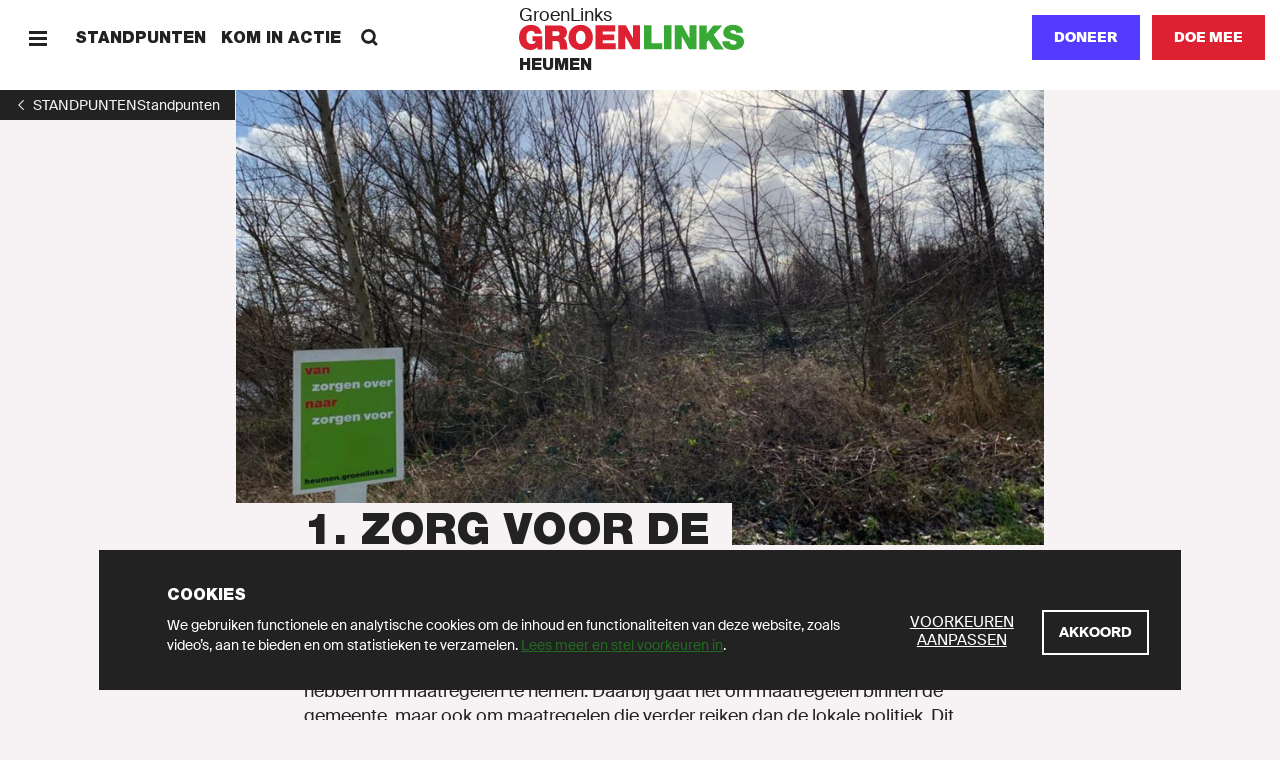

--- FILE ---
content_type: text/html; charset=UTF-8
request_url: https://heumen.groenlinks.nl/standpunten/1-zorg-voor-de-aarde
body_size: 25669
content:
<!DOCTYPE html>
<html lang="nl" dir="ltr" prefix="content: http://purl.org/rss/1.0/modules/content/  dc: http://purl.org/dc/terms/  foaf: http://xmlns.com/foaf/0.1/  og: http://ogp.me/ns#  rdfs: http://www.w3.org/2000/01/rdf-schema#  schema: http://schema.org/  sioc: http://rdfs.org/sioc/ns#  sioct: http://rdfs.org/sioc/types#  skos: http://www.w3.org/2004/02/skos/core#  xsd: http://www.w3.org/2001/XMLSchema# ">
  <head>
    <meta charset="utf-8" />
<noscript><style>form.antibot * :not(.antibot-message) { display: none !important; }</style>
</noscript><meta name="description" content="De gevolgen van de klimaatverandering worden steeds erger gevoeld. Het ene na het andere rapport en diverse natuurrampen laten zien dat we geen tijd te verliezen hebben om maatregelen te nemen. Daarbij gaat het om maatregelen binnen de gemeente, maar ook om maatregelen die verder reiken dan de lokale politiek. Dit vraagt een proactieve houding in de lokale beleidsvoering. De gemeente zal hierin een duidelijke regierol moeten vervullen en kan geen afwachtende houding aannemen. Er staat té veel op het spel! De zorg voor de aarde kent voor GroenLinks twee brandpunten: klimaatneutraal &amp; duurzaam en natuurbehoud &amp; landschapsontwikkeling." />
<meta name="abstract" content="GroenLinks staat voor Goede zorg, Schone energie, Meer werk en Eerlijk delen. Doe mee en word lid!" />
<meta http-equiv="content-language" content="nl" />
<link rel="shortlink" href="https://heumen.groenlinks.nl/node/109405" />
<link rel="canonical" href="https://heumen.groenlinks.nl/standpunten/1-zorg-voor-de-aarde" />
<meta property="og:site_name" content="Heumen" />
<meta property="og:type" content="website" />
<meta property="og:url" content="https://heumen.groenlinks.nl/standpunten/1-zorg-voor-de-aarde" />
<meta property="og:title" content="1. Zorg voor de aarde" />
<meta property="og:description" content="De gevolgen van de klimaatverandering worden steeds erger gevoeld. Het ene na het andere rapport en diverse natuurrampen laten zien dat we geen tijd te verliezen hebben om maatregelen te nemen. Daarbij gaat het om maatregelen binnen de gemeente, maar ook om maatregelen die verder reiken dan de lokale politiek. Dit vraagt een proactieve houding in de lokale beleidsvoering. De gemeente zal hierin een duidelijke regierol moeten vervullen en kan geen afwachtende houding aannemen. Er staat té veel op het spel! De zorg voor de aarde kent voor GroenLinks twee brandpunten: klimaatneutraal &amp; duurzaam en natuurbehoud &amp; landschapsontwikkeling." />
<meta property="og:image:url" content="https://heumen.groenlinks.nl/sites/groenlinks/files/styles/socials/public/2022-03/WhatsApp%20Image%202022-02-19%20at%2020.18.33%20%282%29.jpeg?itok=B0bJeHLi" />
<meta property="og:image:secure_url" content="https://heumen.groenlinks.nl/sites/groenlinks/files/styles/socials/public/2022-03/WhatsApp%20Image%202022-02-19%20at%2020.18.33%20%282%29.jpeg?itok=B0bJeHLi" />
<meta property="fb:admins" content="1057365092" />
<meta name="twitter:card" content="summary_large_image" />
<meta name="twitter:site" content="@groenlinks" />
<meta name="twitter:description" content="De gevolgen van de klimaatverandering worden steeds erger gevoeld. Het ene na het andere rapport en diverse natuurrampen laten zien dat we geen tijd te verliezen hebben om maatregelen te nemen. Daarbij gaat het om maatregelen binnen de gemeente, maar ook om maatregelen die verder reiken dan de lokale politiek. Dit vraagt een proactieve houding in de lokale beleidsvoering. De gemeente zal hierin een duidelijke regierol moeten vervullen en kan geen afwachtende houding aannemen. Er staat té veel op het spel! De zorg voor de aarde kent voor GroenLinks twee brandpunten: klimaatneutraal &amp; duurzaam en natuurbehoud &amp; landschapsontwikkeling." />
<meta name="twitter:title" content="1. Zorg voor de aarde" />
<meta name="twitter:site:id" content="11836402" />
<meta name="twitter:url" content="https://heumen.groenlinks.nl/standpunten/1-zorg-voor-de-aarde" />
<meta name="twitter:image" content="https://heumen.groenlinks.nl/sites/groenlinks/files/styles/x_16_9/public/2022-03/WhatsApp%20Image%202022-02-19%20at%2020.18.33%20%282%29.jpeg?itok=AlLtT1zS" />
<meta name="Generator" content="Drupal 10 (https://www.drupal.org)" />
<meta name="MobileOptimized" content="width" />
<meta name="HandheldFriendly" content="true" />
<meta name="viewport" content="width=device-width, initial-scale=1.0" />
<link rel="icon" href="/themes/groenlinks2020/favicon.ico" type="image/vnd.microsoft.icon" />
<script src="/sites/groenlinks/files/google_tag/main/google_tag.script.js?t96zcz" defer></script>

    <title>1. Zorg voor de aarde | GroenLinks Heumen</title>
    <link rel="stylesheet" media="all" href="/sites/groenlinks/files/css/css_29K6jh675bV8G7N1LMTS_ZTHvsN8FNHLwMt7BiaYiWk.css?delta=0&amp;language=nl&amp;theme=groenlinks2020&amp;include=eJxFzUsOgzAMRdENuQSxIydYJsL5yI8M0tWD2gGzqzO5yRiYITKE0r-LAKwCSs0l1OaFLX-F1JtUy_XEtm5rUGuR7YNrPqbU2Vmd-4Gw--hsyyvLqH1EyzhkJ0xcUn7HG9DwMEM" />
<link rel="stylesheet" media="all" href="/sites/groenlinks/files/css/css_aprfKrwitcYV4fL-miEP8TCxspCWwAa-RCslLuBTuMQ.css?delta=1&amp;language=nl&amp;theme=groenlinks2020&amp;include=eJxFzUsOgzAMRdENuQSxIydYJsL5yI8M0tWD2gGzqzO5yRiYITKE0r-LAKwCSs0l1OaFLX-F1JtUy_XEtm5rUGuR7YNrPqbU2Vmd-4Gw--hsyyvLqH1EyzhkJ0xcUn7HG9DwMEM" />

    
  </head>
  <body class="path-node page-node-type-position">
    <script>(() => { const ua = window.navigator.userAgent, cl = document.documentElement.classList; cl.add('has-js'), cl.add('ontouchstart' in window ? 'touch' : 'no-touch'), -1 !== ua.indexOf('iPad') ? (cl.add('is-ipad'), cl.add('is-ios')) : -1 !== ua.indexOf('iPhone') && (cl.add('is-iphone'), cl.add('is-ios')), -1 !== ua.indexOf('Mac OS X') ? cl.add('is-osx') : -1 !== ua.indexOf('Windows') ? cl.add('is-windows') : -1 !== ua.indexOf('Android') && cl.add('is-android'), -1 !== ua.indexOf('Edge/') ? cl.add('is-edge') : -1 !== ua.indexOf('Chrome/') ? cl.add('is-chrome') : -1 !== ua.indexOf('Firefox/') ? cl.add('is-firefox') : -1 !== ua.indexOf('Safari/') ? cl.add('is-safari') : -1 !== ua.indexOf('Trident/') && cl.add('is-ie'); })();</script>
    <noscript><iframe src="https://www.googletagmanager.com/ns.html?id=GTM-MHLC8GD" height="0" width="0" style="display:none;visibility:hidden"></iframe></noscript>
      <div class="dialog-off-canvas-main-canvas" data-off-canvas-main-canvas>
    <div id="page-wrapper">
  <div class="container container--wrapper" id="page">
    <div class="skip-to-main">
      <button class="link link--default ">
        <span class="link__span">Scroll naar beneden</span>
      </button>
    </div>
    
      
    
  <div class="notification-bar notification-bar--dark" data-name="cookies" aria-role="dialog">
    <div class="notification-bar__grid">
      <div class="notification-bar__container">
        <h6 class="notification-bar__title">Cookies</h6>

        <div class="notification-bar__content">
          <div class="notification-bar__text">
                
  <div class="richtext richtext--simple-small ">
          <p>We gebruiken functionele en analytische cookies om de inhoud en functionaliteiten van deze website, zoals video’s, aan te bieden en om statistieken te verzamelen.&nbsp;<a href="/cookies">Lees meer en stel voorkeuren in</a>.</p>
      </div>

          </div>

          <div class="notification-bar__buttons">
                            
    
  <a class="link link--default link--preferences" href="/cookies"  >
        
  
      <span class="link__span">Voorkeuren aanpassen</span>
  
  
  
  
  </a>

            
            
              
    
  <button class="button button--tertiary  button--close"
                              
          aria-label="Akkoord">
        
  
      <span class="button__span">Akkoord</span>
  
  
  
  </button>

          </div>
        </div>
      </div>
    </div>
  </div>


        
        
  <div class="menu-bar menu-bar--local" aria-label="Navigatie">
    <div class="menu-bar__bar">
      <div class="menu-bar__items-left">
        <div class="menu-bar__icon-button menu-bar__icon-button--menu">
            
    
  <button class="icon-button icon-button--default button--menu"
          aria-label="Menu">
        
  <span class="icon-button__icon">
          <svg xmlns="http://www.w3.org/2000/svg" width="18" height="18" fill="currentColor" shape-rendering="crispEdges" viewBox="0 0 18 18">
  <path fill-rule="evenodd" d="M18 13.5v3H0v-3h18zm0-6v3H0v-3h18zm0-6v3H0v-3h18z"/>
</svg>
      </span>

  </button>

            
    
  <button class="icon-button icon-button--default button--close"
          aria-label="Sluiten">
        
  <span class="icon-button__icon">
          <svg xmlns="http://www.w3.org/2000/svg" width="18" height="18" fill="currentColor" viewBox="0 0 18 18">
  <path fill-rule="evenodd" d="M14.91 1 17 3.09 11.09 9 17 14.91 14.91 17 9 11.09 3.09 17 1 14.91 6.91 9 1 3.09 3.09 1 9 6.91z"/>
</svg>
      </span>

  </button>

        </div>

                  <span class="menu-bar__link">
              
    
  <a class="link link--default " href="/standpunten"  >
        
  
      <span class="link__span">Standpunten</span>
  
  
  
  
  </a>

          </span>
                  <span class="menu-bar__link">
              
    
  <a class="link link--default " href="/kom-in-actie"  >
        
  
      <span class="link__span">Kom in actie</span>
  
  
  
  
  </a>

          </span>
                        <div class="menu-bar__link-search">
            
    
  <a class="link link--default button--search" href="/zoeken"  >
        
      <span class="link__icon link__icon--before">
      
<svg xmlns="http://www.w3.org/2000/svg" x="0" y="0" width="18" height="18" viewBox="0 0 18 18" fill="currentColor">
  <path fill-rule="evenodd" d="M13.93 1.97a6.91 6.91 0 01.6 8.96l3.38 3.29-1.87 1.81-3.4-3.3a6.9 6.9 0 01-8.67-.8A6.95 6.95 0 014.1 2.1a6.95 6.95 0 019.83-.13zM5.92 3.92a4.34 4.34 0 00-.08 6.14 4.34 4.34 0 006.14-.08 4.34 4.34 0 00.08-6.14 4.34 4.34 0 00-6.14.08z"/>
</svg>
    </span>
  
      <span class="link__span">Zoeken</span>
  
  
  
  
  </a>

        </div>
              </div>

      <div class="menu-bar__logo">
                  <a class="logo logo--local " href="/" title="GroenLinks"
       aria-label="GroenLinks">
      <span class="logo__span" hidden="screen">GroenLinks</span>

      <svg class="logo__svg" x="0" y="0" width="800" height="90" viewBox="0 0 800 90" preserveAspectRatio="xMidYMid meet" xmlns="http://www.w3.org/2000/svg" xmlns:xlink="http://www.w3.org/1999/xlink">
        <title>GroenLinks</title>

        <defs>
          <g id="logo" class="name">
            <path fill="#39a935" d="M760.77 0c18.57 0 34.94 7 35.66 27.85h-24.89a6.53 6.53 0 00-3.12-6.8 13.63 13.63 0 00-7.78-2.17c-3.58 0-9.45 1-9.45 5.74.48 6.11 12.69 7.44 24.77 10.77 12.08 3.33 24 9 24 24.64 0 22.26-20.45 29.45-39.47 29.45-9.7 0-37.33-3.49-37.56-30.75h26.29l.04.01c-.01 1.92.33 3.82 1 5.62 1.91 5.15 7.66 6.22 12.56 6.22 4.3 0 10.9-1.44 10.9-7.78 0-4.41-3.74-5.6-18.46-9.81-13.5-3.82-28.93-7.53-28.93-24.77C726.33 8.48 743.2 0 760.77 0zm-93.56 2.02v29.44h.26l23.44-29.44h32.42l-31 33.38 36 52.06h-32.76L674.5 54.19l-7.29 8.02v25.25h-26.33V2.02h26.33zm-125.05-.31v85.44h-26.33V1.71h26.33zm38.5 0l24.88 45.71h.26V1.71h24.88v85.43h-25.61l-26.22-46.68h-.22v46.68h-24.87V1.71h26.9zm-109.57 0v63.53h37.81v21.9h-64.13V1.71h26.32z"/>
            <path fill="#dd2132" d="M219.28 0c25.94 0 43.3 18.65 43.3 44.74 0 26.09-17.33 44.75-43.3 44.75s-43.31-18.66-43.31-44.75S193.34 0 219.28 0zM42.1 0c21.78 0 35.54 11.88 39.38 31.94H56.22A12.51 12.51 0 0043.79 21.3c-18.07 0-17.48 19-17.48 24.87 0 8 3.23 22 19.27 22 6.11 0 12.32-3.12 13.64-9.45H47.64V40.43h34.91v47H65.91l-.83-8.75v.03c-5.86 7.53-14.95 10.78-24.28 10.78C15.55 89.49 0 69.88 0 45.58 0 13.04 22.84 0 42.1 0zm100.72 2.02c14.95 0 27.89 8.25 27.89 24.4 0 8.87-4.08 18.2-12.82 21.43 7.19 2.75 11.56 10.64 12.56 21.29.38 4.21.49 14.32 2.89 18.32h-26.32a59.87 59.87 0 01-2.16-13.17c-.71-8.13-1.43-16.64-11.84-16.64h-14v29.81H92.7V2.02zm237.3-.31l24.89 45.71h.25V1.71h24.88v85.43h-25.59l-26.21-46.68h-.24v46.68h-24.9V1.71h26.92zm-37.66 0v21.9h-44.35v10.66h40.3v20.31h-40.3v10.66h45.68v21.9h-72V1.71h70.67zM219.28 21.3c-6.71 0-17 4.44-17 23.44 0 19.01 10.3 23.45 17 23.45 6.7 0 17-4.43 17-23.45s-10.29-23.44-17-23.44zm-87.96 1.07h-12.3v16.99h13.93c4.88-.03 11.37-.97 11.37-8.5 0-5.39-3-8.49-13-8.49z"/>
          </g>
        </defs>

        <use xlink:href="#logo" x="0" y="0"/>
      </svg>
    </a>
  

                  <p class="menu-bar__department-title">Heumen</p>
              </div>

      <div class="menu-bar__items-right">
        
        
        
                  <a href=/doneer-lokaal class="button button--styled button--secondary__styled button--secondary">Doneer</a>
        
                    
    
  <a class="button button--secondary   "
     href="https://groenlinks.nl/doe-mee"
     target="_blank"      
     aria-label="Doe mee">
        
  
      <span class="button__span">Doe mee</span>
  
  
  
  </a>

              </div>
    </div>
  </div>



    
    
            
  
        
    
  <div  class="header-back-link">
        
    <a class="back-link" href="/standpunten" aria-label="1">
    <span class="back-link__icon back-link__icon--before">
      <svg xmlns="http://www.w3.org/2000/svg" width="18" height="18" fill="currentColor" viewBox="0 0 18 18">
  <path fill-rule="evenodd" d="M12 13.29 7.5 9 12 4.71 11.25 4 6 9l5.25 5z"/>
</svg>
    </span>

          <span class="back-link__span">Standpunten</span>
    
          <span class="back-link__long-title" hidden="screen">Standpunten</span>
      </a>

  </div>

                  
    
  <div        class="header header--image-small">
          <div class="header__image-wrapper">
                          <picture class="picture">
                  <source srcset="/sites/groenlinks/files/styles/video_big/public/2022-03/WhatsApp%20Image%202022-02-19%20at%2020.18.33%20%282%29.jpeg?h=ddb1ad0c&amp;itok=6Ht_xobh 1x, /sites/groenlinks/files/styles/video_big/public/2022-03/WhatsApp%20Image%202022-02-19%20at%2020.18.33%20%282%29.jpeg?h=ddb1ad0c&amp;itok=6Ht_xobh 2x" media="(min-width: 800px)" type="image/jpeg" width="1920" height="1080"/>
              <source srcset="/sites/groenlinks/files/styles/video_big/public/2022-03/WhatsApp%20Image%202022-02-19%20at%2020.18.33%20%282%29.jpeg?h=ddb1ad0c&amp;itok=6Ht_xobh 2x" media="(min-width: 0px)" type="image/jpeg" width="1920" height="1080"/>
                  <img width="1920" height="1080" src="/sites/groenlinks/files/styles/video_big/public/2022-03/WhatsApp%20Image%202022-02-19%20at%2020.18.33%20%282%29.jpeg?h=ddb1ad0c&amp;itok=6Ht_xobh" alt="Van zorgen over naar zorgen voor" loading="lazy" class=" picture__image" />

  </picture>



              </div>
    
    <div class="header__grid">
            
      <div class="header__title-container">
        <h1 class="header__title">
          <span class="header__title-background">1. Zorg voor de aarde</span>
        </h1>
      </div>

      
      
      
      
      
          </div>
  </div>


<div id="block-paginaheader" class="block block-fixed-block-content block-fixed-block-contentpage-header">
  
    
      
  </div>


    <div data-drupal-messages-fallback class="hidden"></div><div id="block-groenlinks2020-content" class="block block-system block-system-main-block">
  
    
        <header class="container container--header" role="banner">
    
  </header>

    <main id="main" class="container container--content" role="main">
              
  
        
        
  
  <div  class="content">
    <div class="content__grid">
      <div class="content__wrapper">
            
  <div class="richtext richtext--regular ">
          <p>De gevolgen van de klimaatverandering worden steeds erger gevoeld. Het ene na het andere rapport en diverse natuurrampen laten zien dat we geen tijd te verliezen hebben om maatregelen te nemen. Daarbij gaat het om maatregelen binnen de gemeente, maar ook om maatregelen die verder reiken dan de lokale politiek. Dit vraagt een proactieve houding in de lokale beleidsvoering. De gemeente zal hierin een duidelijke regierol moeten vervullen en kan geen afwachtende houding aannemen. Er staat té veel op het spel! De zorg voor de aarde kent voor GroenLinks twee brandpunten: klimaatneutraal &amp; duurzaam en natuurbehoud &amp; landschapsontwikkeling.</p>
<p>In de ontwikkelingen en besluitvorming met betrekking tot de energietransitie worden inwoners en permanent betrokkenen meegenomen. Draagvlak is essentieel. Snel te realiseren maatregelen worden met spoed geïmplementeerd.&nbsp; We zorgen ervoor dat iedereen mee kan doen in de verduurzamingsslag: nieuwe vormen van energie moeten betaalbaar en bereikbaar zijn voor iedereen en niet alleen voor mensen met een ruime beurs. We koesteren lokale initiatieven, zoals de Energiecoöperatie Heumen, en ondersteunen die met volle inzet. We zullen ons ook actief moeten voorbereiden om de gevolgen van extremere weersomstandigheden op te vangen. GroenLinks is van mening dat windenergie van groot belang is voor de noodzakelijke energietransitie.</p>
<p>Zorg voor de aarde betekent, naast het zoeken naar nieuwe energiebronnen, óók optimale inzet voor natuur- en landschapsontwikkeling én natuurbehoud. Wij zijn tegen bouwen in het Lierdal.&nbsp; Verder willen&nbsp; we de biodiversiteit vergroten, stadslandbouw verder ontwikkelen, natuur- en milieueducatie blijven(d) behouden, stoppen met de verstoring van ecosystemen en de daarmee samengaande aantasting (en vernietiging) van hun zelfherstellende vermogen. Daarbij willen we de geweldige inzet en kracht van de vele vrijwilligers benutten. We realiseren ons voortdurend dat de ‘bloemetjes en bijtjes’ geen idealistisch gegeven zijn, maar een cruciaal onderdeel van een gezonde wereld.</p>
      </div>


                  <div class="content__buttons">
                            
    
  <a class="button button--secondary   "
     href="/verkiezingsprogramma-2022-2026-2#zorgvoordeaarde"
           
     aria-label="Lees verder">
        
  
      <span class="button__span">Lees verder</span>
  
  
  
  </a>

                      </div>
        
              </div>
    </div>
  </div>


        
  </main>

  </div>


    


    <footer class="container container--footer" role="contentinfo">
        <div class="region region-footer">
    

  </div>

        <div class="region region-site-footer">
    
        
    
  <div class="footer-bar">
    <div class="footer-bar__grid">
      <div class="footer-bar__logo">
            
      <a class="logo logo--default " href="/" title="GroenLinks"
       aria-label="GroenLinks">
      <span class="logo__span" hidden="screen">GroenLinks</span>

      <svg class="logo__svg" width="800" height="90" viewBox="0 0 800 90" preserveAspectRatio="xMidYMid meet" xmlns="http://www.w3.org/2000/svg" xmlns:xlink="http://www.w3.org/1999/xlink">
        <use xlink:href="#logo" x="0" y="0"/>
      </svg>
    </a>
  

              </div>

              <div class="footer-bar__column">
                        
    
  <div class="link-list ">
    <div class="link-list__links">
                          
    
  <a class="link link--default " href="/standpunten"  >
        
  
      <span class="link__span">Standpunten</span>
  
  
  
  
  </a>

                                  
    
  <a class="link link--default " href="/kom-in-actie"  >
        
  
      <span class="link__span">Kom in actie</span>
  
  
  
  
  </a>

                                  
    
  <a class="link link--default " href="/nieuws"  >
        
  
      <span class="link__span">Nieuws</span>
  
  
  
  
  </a>

                                  
    
  <a class="link link--default " href="/agenda"  >
        
  
      <span class="link__span">Agenda</span>
  
  
  
  
  </a>

                  </div>
  </div>

                  </div>
              <div class="footer-bar__column">
                        
    
  <div class="link-list ">
    <div class="link-list__links">
                          
    
  <a class="link link--default " href="/onze-mensen"  >
        
  
      <span class="link__span">Onze mensen</span>
  
  
  
  
  </a>

                                  
    
  <a class="link link--default " href="/afdeling"  >
        
  
      <span class="link__span">Onze afdeling</span>
  
  
  
  
  </a>

                                  
    
  <a class="link link--default " href="/contact"  >
        
  
      <span class="link__span">Contact</span>
  
  
  
  
  </a>

                                  
    
  <a class="link link--default " href="/doneer-lokaal"  >
        
  
      <span class="link__span">Doneer</span>
  
  
  
  
  </a>

                                  
    
  <a class="link link--default " href="https://groenlinks.nl/integriteitsbeleid" target="_blank" rel="noopener noreferrer">
        
  
      <span class="link__span">Sociale veiligheid en integriteit</span>
  
  
  
  
  </a>

                  </div>
  </div>

                  </div>
              <div class="footer-bar__column">
                        
    
  <div class="link-list ">
    <div class="link-list__links">
                          
    
  <a class="link link--default " href="https://groenlinks.nl" target="_blank" rel="noopener noreferrer">
        
  
      <span class="link__span">Naar Groenlinks.nl</span>
  
  
  
  
  </a>

                  </div>
  </div>

                  </div>
      
      
      
      
          </div>
  </div>


  </div>

    </footer>
  </div>
  <div class="container container--overlays" role="dialog">
    
    
      
  <div class="menu-overlay">
    <div class="menu-overlay__wrapper">
      <div class="menu-overlay__grid">
        <div class="menu-overlay__links menu-overlay__links--large">
                        
    
  <a class="link link--default menu-overlay__link" href="/home"  >
        
  
      <span class="link__span">Home</span>
  
  
  
  
  </a>

                        
    
  <a class="link link--default menu-overlay__link" href="/standpunten"  >
        
  
      <span class="link__span">Standpunten</span>
  
  
  
  
  </a>

                        
    
  <a class="link link--default menu-overlay__link" href="/onze-kandidaten"  >
        
  
      <span class="link__span">Onze kandidaten</span>
  
  
  
  
  </a>

                  </div>

        <div class="menu-overlay__links menu-overlay__links--regular">
                        
    
  <a class="link link--default menu-overlay__link" href="/kom-in-actie"  >
        
  
      <span class="link__span">Kom in actie</span>
  
  
  
  
  </a>

                        
    
  <a class="link link--default menu-overlay__link" href="/onze-mensen"  >
        
  
      <span class="link__span">Onze mensen</span>
  
  
  
  
  </a>

                        
    
  <a class="link link--default menu-overlay__link" href="/afdeling"  >
        
  
      <span class="link__span">Onze afdeling</span>
  
  
  
  
  </a>

                        
    
  <a class="link link--default menu-overlay__link" href="/nieuws"  >
        
  
      <span class="link__span">Nieuws</span>
  
  
  
  
  </a>

                        
    
  <a class="link link--default menu-overlay__link" href="/agenda"  >
        
  
      <span class="link__span">Agenda</span>
  
  
  
  
  </a>

                        
    
  <a class="link link--default menu-overlay__link" href="https://groenlinks.nl" target="_blank" rel="noopener noreferrer">
        
  
      <span class="link__span">Naar GroenLinks.nl</span>
  
  
  
  
  </a>

                        
    
  <a class="link link--default menu-overlay__link" href="/doneer-lokaal"  >
        
  
      <span class="link__span">Doneer</span>
  
  
  
  
  </a>

                  </div>

        <div class="menu-overlay__links menu-overlay__links--footer">
                  </div>
      </div>
    </div>
    <div class="menu-overlay__search-button">
      <div class="menu-overlay__button-grid">
        <div class="menu-overlay__button-wrapper">
                      
    
  <a class="button button--secondary   button--search"
     href="/zoeken"
           
     aria-label="Zoeken">
        
      <span class="button__icon button__icon--before">
      
<svg xmlns="http://www.w3.org/2000/svg" x="0" y="0" width="18" height="18" viewBox="0 0 18 18" fill="currentColor">
  <path fill-rule="evenodd" d="M13.93 1.97a6.91 6.91 0 01.6 8.96l3.38 3.29-1.87 1.81-3.4-3.3a6.9 6.9 0 01-8.67-.8A6.95 6.95 0 014.1 2.1a6.95 6.95 0 019.83-.13zM5.92 3.92a4.34 4.34 0 00-.08 6.14 4.34 4.34 0 006.14-.08 4.34 4.34 0 00.08-6.14 4.34 4.34 0 00-6.14.08z"/>
</svg>
    </span>
  
      <span class="button__span">Zoeken</span>
  
  
  
  </a>

        </div>
      </div>
    </div>
  </div>



  </div>
</div>

  </div>

    
    <script type="application/json" data-drupal-selector="drupal-settings-json">{"path":{"baseUrl":"\/","pathPrefix":"","currentPath":"node\/109405","currentPathIsAdmin":false,"isFront":false,"currentLanguage":"nl"},"pluralDelimiter":"\u0003","suppressDeprecationErrors":true,"cookieMarketingBlockIsEnabled":true,"user":{"uid":0,"permissionsHash":"d7349550060e20413b79b5b1689dff137ec5bf1783f39cdc2f27014844eaeacb"}}</script>
<script src="/sites/groenlinks/files/js/js_-hzLQ7DyVf6yCImm_226UsNHvpzRQty9Deb1QIfedto.js?scope=footer&amp;delta=0&amp;language=nl&amp;theme=groenlinks2020&amp;include=eJxLz4nPTU3JTNRPhzLiSwtSEktSi3WAAuWpSWn5Rbn6CCZCtig_NS8nMy-72MjAyACoIj8pMUe3uKQSKJYOAJQdIOQ"></script>

  </body>
</html>
